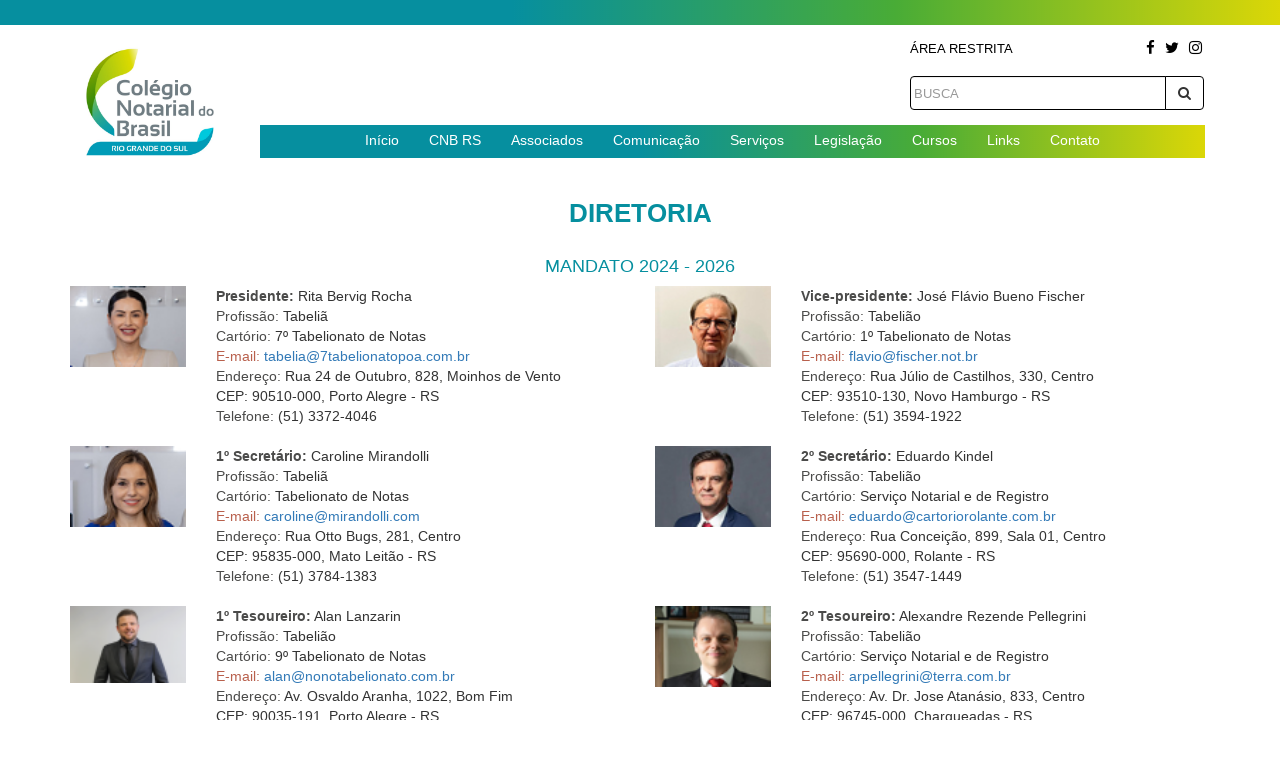

--- FILE ---
content_type: text/html; charset=utf-8
request_url: https://colnotrs.org.br/CNBRS/Diretoria
body_size: 40360
content:
<!DOCTYPE html>
<html>
<head>
    <meta charset="utf-8" />
    <meta name="viewport" content="width=device-width, initial-scale=1.0">
    <title>Diretoria - Central Notarial</title>
    <link rel="stylesheet" href="https://maxcdn.bootstrapcdn.com/font-awesome/4.5.0/css/font-awesome.min.css">
    <link href="/Content/css/home.css" rel="stylesheet"/>

    <link href="/Content/bootstrap.css" rel="stylesheet"/>
<link href="/Content/font-awesome.css" rel="stylesheet"/>
<link href="/Content/css/suport.css" rel="stylesheet"/>
<link href="/Content/css/layout.css" rel="stylesheet"/>

    <link href="/Content/css/header.css" rel="stylesheet"/>

    <script src="/Scripts/modernizr-2.8.3.js"></script>

    <script src="/Scripts/jquery-3.1.1.js"></script>

    <script src="/Scripts/common.js"></script>

    <script src="/Scripts/bootstrap.js"></script>
<script src="/Scripts/respond.js"></script>

    
    <link href="/Content/css/spinner.css" rel="stylesheet" />
    <!-- Global site tag (gtag.js) - Google Analytics -->
    <script async src="https://www.googletagmanager.com/gtag/js?id=UA-111264234-1"></script>
    <script>
        window.dataLayer = window.dataLayer || [];
        function gtag() { dataLayer.push(arguments); }
        gtag('js', new Date());

        gtag('config', 'UA-111264234-1');
    </script>
</head>
<body >
    <div class="loading" style="display: none;">Loading&#8230;</div>

    <header>
        <div class="div-green grad"></div>


        <div class="container header-main">
            <div class="row">
                <div class="col-md-2 logo">
                    <a href="/">
                        <img src="/Content/img/Logo_CNB_RS.jpeg" class="img-responsive hidden-md" alt="logo central notarial" />
                        
                        
                    </a>
                </div>

                <div class="col-md-10">
                    <div class="row">
                        <div class="col-md-offset-8 col-md-4">
                            <div class="redes-sociais">

                                    <a class="pull-left login" href="/Conta">Área Restrita</a>

                                

                                <a href="https://www.facebook.com/cnb.dorgs/?ref=bookmarks" target="_blank" class="btn btn-xs btn-default"><i class="fa fa-facebook"></i></a>
                                <a href="https://twitter.com/CNB_RS" target="_blank" class="btn btn-xs btn-default"><i class="fa fa-twitter"></i></a>
                                <a href="https://www.instagram.com/colegionotarialRS/?hl=pt-br" target="_blank" class="btn btn-xs btn-default"><i class="fa fa-instagram"></i></a>
                            </div>
                        </div>
                    </div>

                    <div class="row">
                        <div class="col-md-offset-8 col-md-4">
<form action="/Busca" method="post"><input name="__RequestVerificationToken" type="hidden" value="WYNOOeYZLhSMBJP0ScBhLJosA2ejjSHAYl5wOF5VcutaZpdeI_Ss6sB29duUcjpHbAU-hQ5deLsPtGF8UnAN_hlGON2mlpU-frdK-jIftXg1" />                                <div class="busca">
                                    <div class="input-group">
                                        <input type="text" id="palavraChave" name="palavraChave" class="form-control" placeholder="BUSCA" />
                                        <span class="input-group-btn">
                                            <button type="submit" class="btn btn-default">
                                                <i class="fa fa-search"></i>
                                            </button>
                                        </span>
                                    </div>
                                </div>
</form>                        </div>
                    </div>

                    <div class="row">
                        <div class="col-md-12">

                            <div class="navbar grad">
                                <div class="navbar-header">
                                    <button type="button" class="navbar-toggle" data-toggle="collapse" data-target=".navbar-collapse">
                                        <span class="icon-bar"></span>
                                        <span class="icon-bar"></span>
                                        <span class="icon-bar"></span>
                                    </button>
                                </div>
                                <div class="navbar-collapse collapse">
                                    <ul class="nav navbar-nav">
                                        <li><a href="/">Início</a></li>
                                        
                                        <li class="dropdown">
                                            <a href="#" class="dropdown-toggle" data-toggle="dropdown">CNB RS</a>
                                            <ul class="dropdown-menu">
                                                <li><a href="/CNBRS/CodigoEtica">Código de Ética</a></li>
                                                <li><a href="/CNBRS/Diretoria">Diretoria</a></li>
                                                <li><a href="/CNBRS/Estatuto">Estatuto</a></li>
                                                <li><a href="/CNBRS/GaleriaExPresidentes">Galeria Ex-Presidentes</a></li>
                                                <li><a href="/CNBRS/QuemSomos">Quem Somos</a></li>
                                                <li><a href="/CNBRS/Sede">Sede</a></li>
                                            </ul>
                                        </li>
                                        
                                        <li class="dropdown">
                                            <a href="#" class="dropdown-toggle" data-toggle="dropdown" role="button" aria-haspopup="true" aria-expanded="false">Associados</a>
                                            <ul class="dropdown-menu">
                                                <li><a href="/Conta">Área Restrita</a></li>
                                                <li><a href="/Associados/AssessoriaJuridica">Assessoria Jurídica</a></li>
                                                <li><a href="/Associados/FichaInscricao">Associe-se</a></li>
                                                <li><a href="/Associados/Beneficios">Benefícios</a></li>
                                                <li><a href="/Conta">Mapa de Testamento</a></li>
                                                <li><a href="/Associados/PautaReuniao">Pauta de Reunião</a></li>
                                                <li><a href="/Associados/TabelionatosAssociados">Tabelionatos Associados</a></li>
                                            </ul>
                                        </li>
                                        <li class="dropdown">
                                            <a href="#" class="dropdown-toggle" data-toggle="dropdown" role="button" aria-haspopup="true" aria-expanded="false">Comunicação</a>
                                            <ul class="dropdown-menu">
                                                <li><a href="/BoletimEletronico">Boletins Eletrônicos</a></li>
                                                <li><a href="/Cartilhas">Cartilhas</a></li>
                                                <li><a href="/GaleriaDeFotos">Galeria de Fotos</a></li>
                                                <li><a href="/Noticias">Notícias</a></li>
                                                <li><a href="/Revistas">Revistas</a></li>
                                                <li><a href="/Comunicacao/SalaImprensa">Sala de Imprensa</a></li>
                                                <li><a href="/Videos">Vídeos</a></li>
                                            </ul>
                                        </li>
                                        <li class="dropdown">
                                            <a href="#" class="dropdown-toggle" data-toggle="dropdown" role="button" aria-haspopup="true" aria-expanded="false">Serviços</a>
                                            <ul class="dropdown-menu">
                                                <li><a href="/Servicos/CentralTestamentos">Central de Testamentos</a></li>
                                                <li><a href="/Servicos/Requerimento">Requerimentos</a></li>
                                                <li><a href="/Servicos/TabelaEmolumentos">Tabela de Emolumentos</a></li>
                                                <li><a href="/Servicos/TabelionatosRS">Tabelionatos do RS</a></li>
                                                <li><a href="#" onclick="window.open('http://tabelionatogaucho.com.br/'); return false;">Tabelionato Gaúcho</a></li>
                                            </ul>
                                        </li>
                                        <li class="dropdown">
                                            <a href="#" class="dropdown-toggle" data-toggle="dropdown" role="button" aria-haspopup="true" aria-expanded="false">Legislação</a>
                                            <ul class="dropdown-menu">
                                                <li><a href="/AtosNotariais">Atos Notariais</a></li>
                                                <li><a href="/Legislacao/Convenios">Convênios</a></li>
                                                <li><a href="/Legislacao/Estadual">Estadual</a></li>
                                                <li><a href="/Legislacao/Federal">Federal</a></li>
                                            </ul>
                                        </li>
                                        <li class="dropdown">
                                            <a href="#" class="dropdown-toggle" data-toggle="dropdown" role="button" aria-haspopup="true" aria-expanded="false">Cursos</a>
                                            <ul class="dropdown-menu">
                                                <li><a href="/Cursos/AgendaCursos">Agenda de Cursos</a></li>
                                                <li><a href="/Cursos/CursosAbertos">Cursos Abertos</a></li>
                                                <li><a href="/Cursos/EventosRealizados">Eventos Realizados</a></li>
                                            </ul>
                                        </li>
                                        <li class="dropdown">
                                            <a href="#" class="dropdown-toggle" data-toggle="dropdown" role="button" aria-haspopup="true" aria-expanded="false">Links</a>
                                            <ul class="dropdown-menu">
                                                <li><a href="/SitesUteis/Externos">Externos</a></li>
                                                <li><a href="/SitesUteis/Notariais">Notariais</a></li>
                                                <li><a href="/SitesUteis/Registrais">Registrais</a></li>
                                            </ul>
                                        </li>
                                        <li><a href="/Contato">Contato</a></li>
                                    </ul>
                                </div>
                            </div>
                        </div>
                    </div>
                </div>
            </div>
        </div>
    </header>
    <div class="body-content">
        


<div class="container">
    <div class="text-center">
        <div class="titulo-home">
    
    <h2 class="titulo-principal">Diretoria</h2>
</div>

        
    </div>
    <div class="diretoria">
        <h4 class="subtitulo text-center">Mandato 2024 - 2026</h4>
        <div class="row">
                <div class="col-md-6 item">
                    <div class="row">
                        <div class="col-sm-3">
                            <div class="img-galeria">
                                <img class="img-responsive center-block" src="/Content/Diretores/a8e6694f-b9ec-43c7-9465-b31c13e87593/rita.jpg" alt="foto membro diretoria" />
                            </div>
                        </div>

                        <div class="col-sm-9">
                            <div class="form-group">
                                <label class="cargo">Presidente:</label>
                                <span>Rita Bervig Rocha</span>
                            </div>
                            <div class="form-group">
                                <label>Profissão:</label>
                                <span>Tabeli&#227;</span>
                            </div>
                            <div class="form-group">
                                <label>Cartório:</label>
                                <span>7&#186; Tabelionato de Notas</span>
                            </div>
                            <div class="form-group">
                                <label class="text-danger">E-mail:</label>
                                <span class="text-danger"><a href="mailto:tabelia@7tabelionatopoa.com.br">tabelia@7tabelionatopoa.com.br</a></span>
                            </div>
                            <div class="form-group">
                                <label>Endereço:</label>
                                <span>Rua 24 de Outubro, 828, Moinhos de Vento</span>
                                <span class="block">CEP: 90510-000, Porto Alegre - RS</span>
                            </div>
                            <div class="form-group">
                                <label>Telefone:</label>
                                <span>(51) 3372-4046</span>
                            </div>
                        </div>

                    </div>
                </div>
                <div class="col-md-6 item">
                    <div class="row">
                        <div class="col-sm-3">
                            <div class="img-galeria">
                                <img class="img-responsive center-block" src="/Content/Diretores/0c37712a-9c44-4a3e-b4aa-58ee4e0db79c/Flavio1.jpg" alt="foto membro diretoria" />
                            </div>
                        </div>

                        <div class="col-sm-9">
                            <div class="form-group">
                                <label class="cargo">Vice-presidente:</label>
                                <span>Jos&#233; Fl&#225;vio Bueno Fischer</span>
                            </div>
                            <div class="form-group">
                                <label>Profissão:</label>
                                <span>Tabeli&#227;o</span>
                            </div>
                            <div class="form-group">
                                <label>Cartório:</label>
                                <span>1&#186; Tabelionato de Notas</span>
                            </div>
                            <div class="form-group">
                                <label class="text-danger">E-mail:</label>
                                <span class="text-danger"><a href="mailto:flavio@fischer.not.br">flavio@fischer.not.br</a></span>
                            </div>
                            <div class="form-group">
                                <label>Endereço:</label>
                                <span>Rua J&#250;lio de Castilhos, 330, Centro</span>
                                <span class="block">CEP: 93510-130, Novo Hamburgo - RS</span>
                            </div>
                            <div class="form-group">
                                <label>Telefone:</label>
                                <span>(51) 3594-1922</span>
                            </div>
                        </div>

                    </div>
                </div>
                <div class="col-md-6 item">
                    <div class="row">
                        <div class="col-sm-3">
                            <div class="img-galeria">
                                <img class="img-responsive center-block" src="/Content/Diretores/379b172e-5a9b-470a-aec1-d45fa47e5fb2/Carol.jpg" alt="foto membro diretoria" />
                            </div>
                        </div>

                        <div class="col-sm-9">
                            <div class="form-group">
                                <label class="cargo">1&#186; Secret&#225;rio:</label>
                                <span>Caroline Mirandolli</span>
                            </div>
                            <div class="form-group">
                                <label>Profissão:</label>
                                <span>Tabeli&#227;</span>
                            </div>
                            <div class="form-group">
                                <label>Cartório:</label>
                                <span>Tabelionato de Notas</span>
                            </div>
                            <div class="form-group">
                                <label class="text-danger">E-mail:</label>
                                <span class="text-danger"><a href="mailto:caroline@mirandolli.com">caroline@mirandolli.com</a></span>
                            </div>
                            <div class="form-group">
                                <label>Endereço:</label>
                                <span>Rua Otto Bugs, 281, Centro</span>
                                <span class="block">CEP: 95835-000, Mato Leit&#227;o - RS</span>
                            </div>
                            <div class="form-group">
                                <label>Telefone:</label>
                                <span>(51) 3784-1383</span>
                            </div>
                        </div>

                    </div>
                </div>
                <div class="col-md-6 item">
                    <div class="row">
                        <div class="col-sm-3">
                            <div class="img-galeria">
                                <img class="img-responsive center-block" src="/Content/Diretores/8f69aff0-ddd5-4ae0-a3cc-6d258ef0132d/kindel.jpg" alt="foto membro diretoria" />
                            </div>
                        </div>

                        <div class="col-sm-9">
                            <div class="form-group">
                                <label class="cargo">2&#186; Secret&#225;rio:</label>
                                <span>Eduardo Kindel</span>
                            </div>
                            <div class="form-group">
                                <label>Profissão:</label>
                                <span>Tabeli&#227;o</span>
                            </div>
                            <div class="form-group">
                                <label>Cartório:</label>
                                <span>Servi&#231;o Notarial e de Registro</span>
                            </div>
                            <div class="form-group">
                                <label class="text-danger">E-mail:</label>
                                <span class="text-danger"><a href="mailto:eduardo@cartoriorolante.com.br">eduardo@cartoriorolante.com.br</a></span>
                            </div>
                            <div class="form-group">
                                <label>Endereço:</label>
                                <span>Rua Concei&#231;&#227;o, 899, Sala 01, Centro</span>
                                <span class="block">CEP: 95690-000, Rolante - RS</span>
                            </div>
                            <div class="form-group">
                                <label>Telefone:</label>
                                <span>(51) 3547-1449</span>
                            </div>
                        </div>

                    </div>
                </div>
                <div class="col-md-6 item">
                    <div class="row">
                        <div class="col-sm-3">
                            <div class="img-galeria">
                                <img class="img-responsive center-block" src="/Content/Diretores/d30f3e4e-679e-42e6-8b7f-712ff03faaf3/Alan.png" alt="foto membro diretoria" />
                            </div>
                        </div>

                        <div class="col-sm-9">
                            <div class="form-group">
                                <label class="cargo">1&#186; Tesoureiro:</label>
                                <span>Alan Lanzarin</span>
                            </div>
                            <div class="form-group">
                                <label>Profissão:</label>
                                <span>Tabeli&#227;o</span>
                            </div>
                            <div class="form-group">
                                <label>Cartório:</label>
                                <span>9&#186; Tabelionato de Notas</span>
                            </div>
                            <div class="form-group">
                                <label class="text-danger">E-mail:</label>
                                <span class="text-danger"><a href="mailto:alan@nonotabelionato.com.br">alan@nonotabelionato.com.br</a></span>
                            </div>
                            <div class="form-group">
                                <label>Endereço:</label>
                                <span>Av. Osvaldo Aranha, 1022, Bom Fim </span>
                                <span class="block">CEP: 90035-191, Porto Alegre - RS</span>
                            </div>
                            <div class="form-group">
                                <label>Telefone:</label>
                                <span>(51) 3331-2535</span>
                            </div>
                        </div>

                    </div>
                </div>
                <div class="col-md-6 item">
                    <div class="row">
                        <div class="col-sm-3">
                            <div class="img-galeria">
                                <img class="img-responsive center-block" src="/Content/Diretores/ab36e399-3a21-4a47-8e07-90832ef8944f/alexandre.jpg" alt="foto membro diretoria" />
                            </div>
                        </div>

                        <div class="col-sm-9">
                            <div class="form-group">
                                <label class="cargo">2&#186; Tesoureiro:</label>
                                <span>Alexandre Rezende Pellegrini</span>
                            </div>
                            <div class="form-group">
                                <label>Profissão:</label>
                                <span>Tabeli&#227;o</span>
                            </div>
                            <div class="form-group">
                                <label>Cartório:</label>
                                <span>Servi&#231;o Notarial e de Registro </span>
                            </div>
                            <div class="form-group">
                                <label class="text-danger">E-mail:</label>
                                <span class="text-danger"><a href="mailto:arpellegrini@terra.com.br">arpellegrini@terra.com.br</a></span>
                            </div>
                            <div class="form-group">
                                <label>Endereço:</label>
                                <span>Av. Dr. Jose Atan&#225;sio, 833, Centro</span>
                                <span class="block">CEP: 96745-000, Charqueadas - RS</span>
                            </div>
                            <div class="form-group">
                                <label>Telefone:</label>
                                <span>(51) 3658-2979</span>
                            </div>
                        </div>

                    </div>
                </div>
                <div class="col-md-6 item">
                    <div class="row">
                        <div class="col-sm-3">
                            <div class="img-galeria">
                                <img class="img-responsive center-block" src="/Content/Diretores/6cbae106-ef81-4306-b6d0-352c8ca5f1a4/Jenifer.png" alt="foto membro diretoria" />
                            </div>
                        </div>

                        <div class="col-sm-9">
                            <div class="form-group">
                                <label class="cargo">Conselho de &#201;tica - Titular:</label>
                                <span>Jenifer Castellan de Oliveira</span>
                            </div>
                            <div class="form-group">
                                <label>Profissão:</label>
                                <span>Tabeli&#227;</span>
                            </div>
                            <div class="form-group">
                                <label>Cartório:</label>
                                <span>2&#186; Tabelionato de Notas</span>
                            </div>
                            <div class="form-group">
                                <label class="text-danger">E-mail:</label>
                                <span class="text-danger"><a href="mailto:jenifer@cartoriocastellan.com.br">jenifer@cartoriocastellan.com.br</a></span>
                            </div>
                            <div class="form-group">
                                <label>Endereço:</label>
                                <span>Rua Osvaldo Aranha, 503, Sala, 102, Centro</span>
                                <span class="block">CEP: 93010-040, S&#227;o Leopoldo - RS</span>
                            </div>
                            <div class="form-group">
                                <label>Telefone:</label>
                                <span>(51) 3592-1083</span>
                            </div>
                        </div>

                    </div>
                </div>
                <div class="col-md-6 item">
                    <div class="row">
                        <div class="col-sm-3">
                            <div class="img-galeria">
                                <img class="img-responsive center-block" src="/Content/Diretores/5d2b48cb-62de-4a79-af81-e34d3770505d/Marilisa.png" alt="foto membro diretoria" />
                            </div>
                        </div>

                        <div class="col-sm-9">
                            <div class="form-group">
                                <label class="cargo">Conselho de &#201;tica - Titular:</label>
                                <span>Marilisa Stella Zamberlan</span>
                            </div>
                            <div class="form-group">
                                <label>Profissão:</label>
                                <span>Tabeli&#227;</span>
                            </div>
                            <div class="form-group">
                                <label>Cartório:</label>
                                <span>Tabelionado de Notas</span>
                            </div>
                            <div class="form-group">
                                <label class="text-danger">E-mail:</label>
                                <span class="text-danger"><a href="mailto:marilisasz@hotmail.com">marilisasz@hotmail.com</a></span>
                            </div>
                            <div class="form-group">
                                <label>Endereço:</label>
                                <span>Rua: Antunes Ribas, 1505, Sala 01, Centro</span>
                                <span class="block">CEP: 98801-630, Santo &#194;ngelo - RS</span>
                            </div>
                            <div class="form-group">
                                <label>Telefone:</label>
                                <span>(55) 3312-1790</span>
                            </div>
                        </div>

                    </div>
                </div>
                <div class="col-md-6 item">
                    <div class="row">
                        <div class="col-sm-3">
                            <div class="img-galeria">
                                <img class="img-responsive center-block" src="/Content/Diretores/c9d32a98-8c06-4f9b-9960-a421192514cb/Daniela1.jpg" alt="foto membro diretoria" />
                            </div>
                        </div>

                        <div class="col-sm-9">
                            <div class="form-group">
                                <label class="cargo">Conselho Fiscal - Titular:</label>
                                <span>Daniela Bellaver</span>
                            </div>
                            <div class="form-group">
                                <label>Profissão:</label>
                                <span>Tabeli&#227;</span>
                            </div>
                            <div class="form-group">
                                <label>Cartório:</label>
                                <span>Tabelionato de Notas</span>
                            </div>
                            <div class="form-group">
                                <label class="text-danger">E-mail:</label>
                                <span class="text-danger"><a href="mailto:danibellaver@hotmail.com">danibellaver@hotmail.com</a></span>
                            </div>
                            <div class="form-group">
                                <label>Endereço:</label>
                                <span>Rua Ramiro Barcelos, 281, Salas 104/105, Centro</span>
                                <span class="block">CEP: 96540-000, Agudo - RS</span>
                            </div>
                            <div class="form-group">
                                <label>Telefone:</label>
                                <span>(55) 3265-1649</span>
                            </div>
                        </div>

                    </div>
                </div>
                <div class="col-md-6 item">
                    <div class="row">
                        <div class="col-sm-3">
                            <div class="img-galeria">
                                <img class="img-responsive center-block" src="/Content/Diretores/468a80be-6429-4ddb-a265-07b80986cc19/MArio.jpg" alt="foto membro diretoria" />
                            </div>
                        </div>

                        <div class="col-sm-9">
                            <div class="form-group">
                                <label class="cargo">Conselho Fiscal - Titular:</label>
                                <span>Mario Augusto Ferrari Filho</span>
                            </div>
                            <div class="form-group">
                                <label>Profissão:</label>
                                <span>Tabeli&#227;o</span>
                            </div>
                            <div class="form-group">
                                <label>Cartório:</label>
                                <span>3&#186; Tabelionato de Notas</span>
                            </div>
                            <div class="form-group">
                                <label class="text-danger">E-mail:</label>
                                <span class="text-danger"><a href="mailto:marioferrari@cartoriomarioferrari.com.br">marioferrari@cartoriomarioferrari.com.br</a></span>
                            </div>
                            <div class="form-group">
                                <label>Endereço:</label>
                                <span>Rua Pinheiro Machado, 2018, Centro</span>
                                <span class="block">CEP: 95020-172, Caxias do Sul - RS</span>
                            </div>
                            <div class="form-group">
                                <label>Telefone:</label>
                                <span>(54) 3021-9777</span>
                            </div>
                        </div>

                    </div>
                </div>
                <div class="col-md-6 item">
                    <div class="row">
                        <div class="col-sm-3">
                            <div class="img-galeria">
                                <img class="img-responsive center-block" src="/Content/Diretores/3f5b9cbc-8cea-4146-98bf-c0a6f06ed4ab/Romario.jpg" alt="foto membro diretoria" />
                            </div>
                        </div>

                        <div class="col-sm-9">
                            <div class="form-group">
                                <label class="cargo">Conselho Fiscal - Titular:</label>
                                <span>Rom&#225;rio Pazutti Mezzari</span>
                            </div>
                            <div class="form-group">
                                <label>Profissão:</label>
                                <span>Tabeli&#227;o</span>
                            </div>
                            <div class="form-group">
                                <label>Cartório:</label>
                                <span>Servi&#231;o Registral e Tabelionato de Protesto</span>
                            </div>
                            <div class="form-group">
                                <label class="text-danger">E-mail:</label>
                                <span class="text-danger"><a href="mailto:romario.mezzari@gmail.com">romario.mezzari@gmail.com</a></span>
                            </div>
                            <div class="form-group">
                                <label>Endereço:</label>
                                <span>Rua Olavo Bilac, 1589, Centro</span>
                                <span class="block">CEP: 95780-000, Montenegro - RS</span>
                            </div>
                            <div class="form-group">
                                <label>Telefone:</label>
                                <span>(51) 3649-6800</span>
                            </div>
                        </div>

                    </div>
                </div>
                <div class="col-md-6 item">
                    <div class="row">
                        <div class="col-sm-3">
                            <div class="img-galeria">
                                <img class="img-responsive center-block" src="/Content/Diretores/70dbc09a-6379-4d63-a166-a290f9d566ea/geovana1.jpg" alt="foto membro diretoria" />
                            </div>
                        </div>

                        <div class="col-sm-9">
                            <div class="form-group">
                                <label class="cargo">Conselho Fiscal - Suplente:</label>
                                <span>Geovana de Q. Martins Bortoli </span>
                            </div>
                            <div class="form-group">
                                <label>Profissão:</label>
                                <span>Tabeli&#227;</span>
                            </div>
                            <div class="form-group">
                                <label>Cartório:</label>
                                <span>Servi&#231;o Notarial</span>
                            </div>
                            <div class="form-group">
                                <label class="text-danger">E-mail:</label>
                                <span class="text-danger"><a href="mailto:geovanaqm@terra.com.br">geovanaqm@terra.com.br</a></span>
                            </div>
                            <div class="form-group">
                                <label>Endereço:</label>
                                <span>Rua Floriano Peixoto, 350, Centro</span>
                                <span class="block">CEP: 98700-000, Iju&#237; - RS</span>
                            </div>
                            <div class="form-group">
                                <label>Telefone:</label>
                                <span>(55) 3332-3077</span>
                            </div>
                        </div>

                    </div>
                </div>
                <div class="col-md-6 item">
                    <div class="row">
                        <div class="col-sm-3">
                            <div class="img-galeria">
                                <img class="img-responsive center-block" src="/Content/Diretores/a56cff6c-c262-4934-a8ec-33805f96ffde/Vicente1.jpg" alt="foto membro diretoria" />
                            </div>
                        </div>

                        <div class="col-sm-9">
                            <div class="form-group">
                                <label class="cargo">Conselho Fiscal - Suplente:</label>
                                <span>Vicente Zancan Frantz</span>
                            </div>
                            <div class="form-group">
                                <label>Profissão:</label>
                                <span>Tabeli&#227;o</span>
                            </div>
                            <div class="form-group">
                                <label>Cartório:</label>
                                <span>Servi&#231;o Notarial e de Registro </span>
                            </div>
                            <div class="form-group">
                                <label class="text-danger">E-mail:</label>
                                <span class="text-danger"><a href="mailto:vzfrantz@gmail.com">vzfrantz@gmail.com</a></span>
                            </div>
                            <div class="form-group">
                                <label>Endereço:</label>
                                <span>Rua Senador Salgado Filho, 98, Centro</span>
                                <span class="block">CEP: 97450-000, Cacequi - RS</span>
                            </div>
                            <div class="form-group">
                                <label>Telefone:</label>
                                <span>(55) 3254-3187</span>
                            </div>
                        </div>

                    </div>
                </div>

            <div class="col-md-12">
                <div class="diretorias-anteriores pull-right" style="display:none">
                    <a href="/CNBRS/GaleriaExPresidentes">
                        <img src="/Content/img/layout/icn_squares.png" class="img-responsive center-block" />
                        <span class="titulo-principal">Diretorias Anteriores</span>
                    </a>
                </div>
            </div>
        </div>
    </div>
</div>
        <div id="defaultModal"></div>
<div id="msgModal"></div>

<script>
    $(function () {

    });
</script>

        
    </div>
    <footer>
    <div class="container">
        <div class="row">
            <div class="col-md-12">
                <span>Colégio Notarial RS</span>
                <span>Tel (51) 3028-3789</span>
                <span>Fax (51) 3028-3792</span>
                <span>E-mail: secretaria@colnotrs.org.br</span>
            </div>
            <div class="col-md-12">
                <span>Av. Borges de Medeiros, 2105, 1308, Praia de Belas</span>
                <span>CEP: 90110-150</span>
                <span>Porto Alegre</span>
                <span>Brasil</span>
            </div>
        </div>
    </div>
</footer>
    
</body>
</html>


--- FILE ---
content_type: text/css
request_url: https://colnotrs.org.br/Content/css/home.css
body_size: 42675
content:
/*HEADER****/
.noselect {
    -webkit-touch-callout: none; /* iOS Safari */
    -webkit-user-select: none; /* Safari */
    -khtml-user-select: none; /* Konqueror HTML */
    -moz-user-select: none; /* Firefox */
    -ms-user-select: none; /* Internet Explorer/Edge */
    user-select: none; /* Non-prefixed version, currently supported by Chrome and Opera */
}
.text-bold {
    font-weight: bolder;
}

.grad {
    background: linear-gradient(to right, #068f9f 40%, #49ac36, #dbd707);
}

.grad2 {
    background: linear-gradient(to right, #dbd707, #49ac36, #068f9f,#49ac36, #dbd707);
}

.home > h2 > .titulo-principal {
    background: linear-gradient(to right, #818583 40%, #abf3fb);
    color: #068f9f;
}

/*BODY*/
body {
    background-color: white !important;
}

    body.layout-home,
    body.layout-home .body-content {
        background-color: white;
    }

.body-content {
    background-color: white;
    margin-top: 20px;
    margin-bottom: 100px;
    padding-bottom: 100px;
}

@media (min-width: 768px) {
    .body-content {
        margin-bottom: 20px;
    }
}

/*GERAL*/
@media screen and (max-width: 767px) {
    .table-responsive {
        border: none;
    }
}

/*FOOTER*/
/*footer .container {
    padding-top: 30px;
    padding-bottom: 30px;
    text-align: center;
}

    footer .container span {
        border-right: 1px solid #000;
        color: #000;
        padding-right: 15px;
        padding-left: 10px;
    }

        footer .container span:last-child {
            border-right: none;
        }*/

@media (max-width: 767px) {
    footer span {
        /*display: block;*/
    }
}

/*HOME*/
.home .img-quadrados {
    padding-top: 10px;
    text-align: right;
}

/*Notícias*/
/*.noticias .bg-green {
    background-color: #D3DCD7;
    padding: 5px 0px;
}

    .noticias .bg-green li > a {
        color: white;
    }

    .noticias .bg-green ul.tablist {
        background-color: #E9EDEA;
        padding: 5px 0px;
        text-align: center;
    }

        .noticias .bg-green ul.tablist li {
            display: inline-block;
            list-style-type: none;
            margin-right: 10px;
            padding: 0 5px;
            position: relative;
        }

            .noticias .bg-green ul.tablist li::after {
                content: '';
                background-color: white;
                height: 20px;
                position: absolute;
                top: 0;
                right: -6px;
                width: 1px;
            }

            .noticias .bg-green ul.tablist li:last-child::after {
                background-color: transparent;
            }

            .noticias .bg-green ul.tablist li.active a,
            .noticias .bg-green ul.tablist li a:hover,
            .noticias .bg-green ul.tablist li a:focus {
                text-decoration: underline;
            }

            .noticias .bg-green ul.tablist li a {
                color: white;
            }

.noticias .item {
    padding: 4px 20px;
}

    .noticias .item .img-bg {
        background-position: center;
        background-repeat: no-repeat;
        background-size: cover;
        height: 70px;
        width: 100px;
    }

    .noticias .item .data {
        color: #068f9f;
        font-size: 15px;
        font-weight: 600;
    }

    .noticias .item .div-data img {
        height: 15px;
    }

    .noticias .item .title {
        color: #000;
        display: block;
        font-weight: 600;
        text-align: justify;
    }

    .noticias .item .descricao {
        color: #333;
        display: block;
        font-size: 12px;
        max-height: 35px;
        overflow: hidden;
        text-overflow: ellipsis;
        text-align: justify;
    }

    .noticias .item .leia-mais {
        display: block;
    }

        .noticias .item .leia-mais a {
            color: #068f9f;
            font-size: 13px;
        }

.noticias .link-mais-noticias {
    padding: 10px 20px;
}

    .noticias .link-mais-noticias a {
        color: #333;
        font-size: 14px;
        font-weight: 600;
        text-transform: uppercase;
    }

.noticias {
    height: 650px;
}

    .noticias .titulo-principal {
        margin-top: 10px;
        margin-bottom: 20px;
        font-size: 22px;
        padding: 2px 0px 2px 0px;
    }

        .noticias .titulo-principal span {
            color: #068f9f;
        }

        .noticias .titulo-principal img {
            height: 25px;
        }

    .noticias .galeria-fotos .mais-galerias a,
    .noticias .galeria-videos .mais-videos a {
        color: #333;
        display: block;
        font-size: 14px;
        font-weight: 600;
        margin-top: 7px;
        margin-bottom: 15px;
        text-transform: uppercase;
    }

@media (max-width: 767px) {
    .noticias .bg-green {
        margin-bottom: 30px;
    }

    .noticias .div-item {
        padding: 0px 15px;
    }

    .noticias .item {
        border-bottom: 1px solid #ccc;
        padding: 0px 0px 20px 0px;
    }

        .noticias .item:last-child {
            border-bottom: none;
        }

        .noticias .item img {
            margin-bottom: 10px;
        }

    .noticias .galeria-fotos {
        border-bottom: 1px solid #ddd;
        margin-bottom: 20px;
    }

        .noticias .galeria-fotos img {
            margin-bottom: 10px;
        }

    .noticias .galeria-videos .embed-responsive {
        margin-bottom: 10px;
    }
}*/

/* Busca no site */

.resultados-busca {
    margin-top: 30px;
}

    .resultados-busca .resultados .item {
        border-bottom: 1px solid #ccc;
        margin-bottom: 0px;
        padding: 15px 0px;
    }

.resultados .item .data {
    color: #068f9f;
    font-size: 15px;
    font-weight: 600;
}

.resultados .item .div-data img {
    height: 15px;
}

.resultados .item .title {
    color: #000;
    display: block;
    font-weight: 600;
    text-align: justify;
}

.resultados .item .descricao {
    color: #333;
    display: block;
    font-size: 12px;
    max-height: 35px;
    overflow: hidden;
    text-overflow: ellipsis;
    text-align: justify;
}

.resultados .item .leia-mais {
    display: block;
}

    .resultados .item .leia-mais a {
        color: #068f9f;
        font-size: 13px;
    }

.resultados .item .img-bg {
    background-position: center;
    background-repeat: no-repeat;
    background-size: cover;
    height: 70px;
    width: 100px;
}

.resultados .item {
    padding: 4px 20px;
}

    .resultados .item:last-child {
        border-bottom: none;
    }

/*MAIS NOTÍCIAS*/

/*.mais-noticias .noticias .div-item {
    padding: 0px 15px;
}

.mais-noticias .noticias .item {
    border-bottom: 1px solid #ccc;
    margin-bottom: 0px;
    padding: 15px 0px;
}

    .mais-noticias .noticias .item:last-child {
        border-bottom: none;
    }

    .mais-noticias .noticias .item .title {
        color: #000;
        display: block;
        font-weight: 600;
        text-align: justify;
    }

    .mais-noticias .noticias .item .descricao {
        color: #333;
        text-align: justify;
    }

    .mais-noticias .noticias .item .leia-mais {
        display: block;
        font-size: small;
        padding-top: 3px;
    }*/


/*CAROUSEL*/
.home .div-carousel {
    margin-bottom: 35px;
    margin-top: 20px;
}

.home .carousel-indicators {
    bottom: -32px;
    left: 0px;
    margin-left: 0px;
    text-align: right;
    width: 100%;
}


    .home .carousel-indicators .active {
        background-color: #cecece;
    }

    .home .carousel-indicators li {
        background-color: #E8E9E9;
        border-color: #E8E9E9;
        border-radius: 0px;
        width: 30px;
    }

.subtitulo {
    display: block;
    font-size: 18px;
    margin-bottom: 10px;
    text-transform: uppercase;
}

.home .div-carousel .img-bg {
    background-position: center;
    background-repeat: no-repeat;
    background-size: cover;
    height: 425px;
    width: 1140px;
}

/*MENU INFERIOR*/
.home .menu-bottom {
    background-color: white;
    margin: 40px 0px;
}

    .home .menu-bottom .container {
        text-align: center;
    }

        .home .menu-bottom .container img {
            max-width: 130px;
            padding: 0px 10px;
        }

    .home .menu-bottom a {
        font-size: 0px;
    }

        .home .menu-bottom a:hover {
            text-decoration: none;
        }

@media (max-width: 991px) {
    .home .menu-bottom a {
        display: inline-block;
        padding-top: 5px;
        padding-bottom: 5px;
    }
}

/*FORMULÁRIOS*/
/*.form-login input[type="text"],
.form-login input[type="password"] {
    background-color: #d0e6ed !important;
    border: none;
    padding: 5px;
    width: 100%;
}*/


.form-login input[type="datetime"],
.form-login input[type="text"],
.form-login input[type="password"],
.form-login textarea,
.form-login select {
    background-color: #d0e6ed !important;
    border: none;
    padding: 5px;
    width: 100%;
}

/*.body-content .btn-blue {
    background-color: #d0e6ed;
    border: none;
    border-radius: 0px;
    color: #000;
    text-transform: uppercase;
}

    .body-content .btn-green:hover {
        opacity: 0.7;
    }*/

.form {
    margin-bottom: 20px;
}

    .form .bg-green {
        background-color: #DDE4E0;
        padding: 30px 20px;
    }

        .form .bg-green .title {
            display: block;
            font-size: 18px;
            margin-bottom: 20px;
            text-transform: uppercase;
        }

    .form label {
        color: #000;
        font-size: 12px;
        font-weight: 500;
    }

/*Quem Somos*/
.qm-somos p {
    text-align: justify;
}

@media (max-width: 767px) {
    .qm-somos img {
        margin-bottom: 10px;
    }
}

/*Diretoria*/
/*.diretoria .subtitulo {
    color: #4C5057;
    font-size: 18px;
    font-weight: 600;
    margin-top: 10px;
    margin-bottom: 50px;
    padding-left: 240px;
    text-transform: uppercase;
}*/

.diretoria .form-group {
    margin-bottom: 0px;
}

.diretoria .cargo {
    font-weight: bold;
}

.diretoria label,
.diretoria span {
    font-weight: normal;
    margin-bottom: 0px;
}

.diretoria .text-danger {
    color: #B8604D;
}

.diretoria .item {
    margin-bottom: 20px;
}

.diretoria .img-galeria img {
    width: 420px;
}

.diretoria .diretorias-anteriores {
    margin: 30px 0px;
}

    .diretoria .diretorias-anteriores a:hover {
        text-decoration: none;
    }

    .diretoria .diretorias-anteriores a > * {
        display: inline-block;
        vertical-align: middle;
    }

    .diretoria .diretorias-anteriores img {
        height: 20px;
        margin-right: 5px;
    }

    .diretoria .diretorias-anteriores .titulo-principal {
        font-size: 20px;
        font-weight: bold;
        margin-top: 0px;
    }

@media (max-width: 767px) {
    .diretoria .subtitulo {
        padding-left: 0px;
    }

    .diretoria .img-galeria {
        margin-bottom: 10px;
    }

    .diretoria .item {
        border-bottom: 1px solid #ddd;
        padding-bottom: 20px;
    }
}

/*Galeria Ex-Presidentes*/
.galeria-presidente .item {
    margin-bottom: 15px;
    min-height: 120px;
}

    .galeria-presidente .item .form-group > span {
        display: block;
        color: #4C504E;
        font-size: 15px;
        font-weight: 600;
        text-transform: uppercase;
    }

    .galeria-presidente .item .form-group img {
        width: 50px;
    }

/*Sites Úteis*/
.links-uteis .form-group {
    min-height: 60px;
    margin-bottom: 2px;
}

    .links-uteis .form-group label,
    .links-uteis .form-group span {
        color: #000;
        display: block;
        font-size: 12px;
        margin-bottom: 0px;
    }

    .links-uteis .form-group a,
    .links-uteis .form-group a {
        /*color: #000;*/
        font-size: 12px;
        margin-bottom: 0px;
    }

/*Contato*/
.contato .endereco,
.contato .form {
    margin-top: 20px;
}

    .contato .endereco label,
    .contato .endereco span {
        color: #000;
        display: block;
        font-size: 12px;
        margin-bottom: 0px;
    }

.contato .form {
    margin-bottom: 30px;
}

.contato .bg-green {
    background-color: #DDE4E0;
}

    .contato .bg-green label {
        color: #000;
        font-size: 12px;
        font-weight: 500;
    }

/*GALERIA DE FOTOS HOME/ VIDEOS HOME*/
.img-galeria-todos {
    height: 162px;
    width: 290px;
    background-repeat: no-repeat;
    background-position: auto auto;
    background-size: 290px auto;
}

.galeria-titulo {
    overflow: hidden;
    display: -webkit-box;
    -webkit-line-clamp: 2;
    -webkit-box-orient: vertical;
    min-height: 50px;
    margin-bottom: 50px;
    padding-top: 10px;
    color: black;
    font-size: 12px;
    font-weight: 600;
}

.galeria-videos .img-bg,
.galeria-fotos .img-bg {
    background-position: center;
    background-repeat: no-repeat;
    background-size: cover;
    height: 140px;
    width: 276px;
}

@media (max-width: 480px) {

    .div-carousel .col-md-12 {
        padding: 0px;
    }

    .div-carousel #div-banners .item a img {
        height: 200px;
        width: 100%;
    }
}

@media (max-width: 320px) {

    .galeria-fotos .col-xs-6, .galeria-videos .col-xs-6, .noticias .col-xs-4, .noticias .col-xs-8 {
        width: 100%;
    }

    .titulo-principal {
        font-size: 18px;
    }

    .div-carousel .col-md-12 {
        padding: 0px;
    }

    .div-carousel #div-banners .item a img {
        height: 145px
    }
}

/*GALERIA DE FOTOS*/
.owl-item .img-bg {
    background-position: center;
    background-repeat: no-repeat;
    background-size: cover;
    height: 150px;
    /*width: 230px;*/
}

.carrossel-altura {
    height: 170px;
}

.carrossel-altura2 {
    height: 180px;
}

.listagem-galeria .subtitulo {
    color: #828284;
    font-size: 18px;
    font-weight: 600;
    text-transform: uppercase;
}

.listagem-galeria .container-galeria {
    background-color: #B5C3BB;
    margin-bottom: 20px;
    padding: 20px 10px;
}

.listagem-galeria .owl-carousel .owl-nav.disabled {
    display: block;
    margin-top: 0px;
    width: 100%;
}

.listagem-galeria .owl-carousel .owl-stage-outer {
    margin: 0px 53px;
    width: 1030px;
    z-index: 999;
}

.listagem-galeria .owl-carousel .owl-nav {
    position: absolute;
    top: 20px;
    left: 0px;
    width: 100%;
    z-index: 998;
}

.listagem-galeria .owl-carousel .owl-dots {
    display: none;
}

.listagem-galeria .owl-carousel .owl-nav .owl-prev,
.listagem-galeria .owl-carousel .owl-nav .owl-next {
    background-color: transparent;
    margin: 0px;
}

    .listagem-galeria .owl-carousel .owl-nav .owl-prev:hover,
    .listagem-galeria .owl-carousel .owl-nav .owl-next:hover {
        background-color: transparent;
        opacity: 0.5;
    }

    .listagem-galeria .owl-carousel .owl-nav .owl-prev .fa,
    .listagem-galeria .owl-carousel .owl-nav .owl-next .fa {
        font-size: 100px;
    }

.listagem-galeria .owl-carousel .owl-nav .owl-prev {
    float: left;
}

.listagem-galeria .owl-carousel .owl-nav .owl-next {
    float: right;
}

.listagem-galeria .galerias-anteriores {
    margin-top: 15px;
}

    .listagem-galeria .galerias-anteriores img {
        height: 40px;
    }

    .listagem-galeria .galerias-anteriores a {
        color: #828284;
        font-size: 15px;
        font-weight: 600;
        text-transform: uppercase;
    }

@media (min-width: 992px) and (max-width: 1199px) {
    .listagem-galeria .owl-carousel .owl-nav {
        top: 10px;
    }
}

@media (min-width: 670px) and (max-width: 991px) {
    .listagem-galeria .owl-carousel .owl-stage-outer {
        width: 100%;
    }

    .listagem-galeria .owl-carousel .owl-nav {
        top: 50px;
    }
}

@media (min-width: 600px) and (max-width: 669px) {
    .listagem-galeria .owl-carousel .owl-stage-outer {
        width: 100%;
    }

    .listagem-galeria .owl-carousel .owl-nav {
        top: 20px;
    }
}

@media (max-width: 599px) {
    .listagem-galeria .owl-carousel .owl-nav {
        top: 20%;
    }
}

/*MAIS FOTOS*/
.mais-fotos .listagem-galeria .form-group:first-child {
    margin-bottom: 50px;
}

/*LOGIN*/
.login {
    margin-top: 5px;
}

    .login .title {
        font-size: 22px;
        /*margin-bottom: 30px;*/
        text-align: center;
    }

.login-cpf {
    padding: 50px;
}

.login-titulo {
    color: #068f9f;
    font-weight: 600;
}

.login .login-cpf label {
    color: #000;
    font-size: 12px;
    font-weight: 500;
}

.login .login-cpf .rec-senha {
    margin: 25px 0px 10px;
}

    .login .login-cpf .rec-senha a, .login .login-cpf .rec-senha label {
        color: #000;
        font-size: 14px;
        text-transform: uppercase;
    }

        .login .login-cpf .rec-senha label input[type="checkbox"] {
            margin-top: 0px;
            vertical-align: -2px;
        }

.login .cert-digital .img-ecpf {
    margin-top: 45px;
    margin-bottom: 36px;
}

    .login .cert-digital .img-ecpf img {
        width: 200px;
    }

.login .home .menu-bottom {
    margin-top: 100px;
}

@media (max-width: 767px) {
    .login hr {
        border-top-color: #ddd;
    }

    .login .login-cpf {
        padding-bottom: 30px;
    }
}

@media (max-width: 500px) {
    .login .login-cpf,
    .login .cert-digital {
        margin-left: 5%;
        width: 90%;
    }

        .login .login-cpf .rec-senha a {
            display: block;
            float: none !important;
            text-align: right;
        }
}

/*RECUPERAR SENHA*/
.recuperar-senha {
    margin-top: 30px;
}

/*LISTAGEM EVENTOS*/
.listagem-eventos .noticias .titulo-principal,
.listagem-eventos .noticias .titulo-principal {
    margin-top: 0px;
    margin-bottom: 20px;
}

    .listagem-eventos .noticias .titulo-principal img,
    .listagem-eventos .noticias .titulo-principal img {
        height: 25px;
    }

.div-calendario .bg-green {
    /*background-color: #D3DCD7;*/
    padding: 5px 0px;
}

.listagem-eventos .div-calendario .mes {
    /*background-color: #E9EDEA;*/
    padding: 6px 0px;
    text-align: center;
}

.listagem-eventos .datepicker .datepicker-switch {
    width: auto;
}

.listagem-eventos .div-calendario .mes span {
    display: inline-block;
    font-size: 17px;
    font-weight: 600;
    padding: 0px 140px;
    text-transform: uppercase;
}

.listagem-eventos .div-calendario .mes i {
    color: #068f9f;
}

.listagem-eventos .calendario {
    padding: 20px;
}

    .listagem-eventos .calendario > img {
        height: 15px;
        margin-bottom: 20px;
    }

    .listagem-eventos .calendario .table > thead > tr > th,
    .listagem-eventos .calendario .table > tbody > tr > td {
        border: none;
    }

    .listagem-eventos .calendario table,
    .listagem-eventos .calendario table th {
        text-align: center;
    }

        .listagem-eventos .calendario table .dt-atual {
            background-color: #068f9f;
        }

            .listagem-eventos .calendario table .dt-atual:hover {
                cursor: pointer;
                font-weight: 600;
            }

    .listagem-eventos .calendario .resumo {
        margin-top: 30px;
    }

        .listagem-eventos .calendario .resumo span {
            font-weight: 600;
            text-align: justify;
        }

@media (max-width:767px) {
    .listagem-eventos .div-calendario {
        margin-top: 0px;
        margin-bottom: 30px;
    }
}

/*CODIGO DE ÉTICA*/
.codigo-etica img {
    cursor: pointer;
    margin-bottom: 15px;
}

.codigo-etica .title {
    font-size: 18px;
    font-weight: 600;
    margin-top: 0px;
    margin-bottom: 20px;
    text-transform: uppercase;
}

.codigo-etica p {
    margin-bottom: 20px;
}

    .codigo-etica p span {
        display: block;
        text-align: justify;
    }

/*SEDE*/
.sede .div-img {
    margin-top: 20px;
}

    .sede .div-img img {
        margin-bottom: 15px;
    }

@media (min-width: 992px) {
    .sede .div-img .img-sede {
        float: right;
    }
}

@media (max-width: 991px) {
    .sede .div-img img {
        margin: 0px auto 15px;
    }
}

/*EVENTOS REALIZADOS*/
.eventos-realizados .item {
    /*margin-bottom: 25px;*/
    height: 125px;
}

    .eventos-realizados .item span {
        /*display: block;
    */
    }

    .eventos-realizados .item .title {
        color: #000;
        font-weight: 600;
        margin-bottom: 5px;
    }

    .eventos-realizados .item .descricao {
        margin-bottom: 5px;
        overflow: hidden;
        text-overflow: ellipsis;
    }

    .eventos-realizados .item .leia-mais {
        font-size: small;
        font-weight: 600;
        text-align: right;
    }

/*.eventos-realizados .item .leia-mais a {
            color: #000;
        }*/

/*AGENDA*/
.agenda .datepicker-inline {
    width: 100%;
}

/*.agenda .listagem-eventos .table-image {
    margin-top: 20px;
}*/

.agenda .datepicker .table thead tr th {
    border-bottom: none;
}

.agenda .listagem-eventos .table-image img {
    height: 15px;
    margin-bottom: 20px;
}

.agenda .datepicker {
    padding: 0px;
}

    .agenda .datepicker th {
        border-radius: 0px;
    }

.agenda .listagem-eventos .calendario {
    padding: 0px;
}

    .agenda .listagem-eventos .calendario .table-calendario {
        padding: 20px;
    }

/*.agenda .datepicker table tr td.today,
.agenda .datepicker table tr td.today:hover {
    background-color: #A0B1A8;
    background-image: none;
}*/


.agenda .datepicker .datepicker-switch {
    cursor: default;
}

.agenda .datepicker .prev,
.agenda .datepicker .next {
    cursor: pointer;
}

    .agenda .datepicker .datepicker-switch:hover,
    .agenda .datepicker .prev:hover,
    .agenda .datepicker .next:hover {
        background: none;
    }


.agenda .datepicker table tr td.active:hover,
.agenda .datepicker table tr td.active:hover:hover,
.agenda .datepicker table tr td.active.disabled:hover,
.agenda .datepicker table tr td.active.disabled:hover:hover,
.agenda .datepicker table tr td.active:active,
.agenda .datepicker table tr td.active:hover:active,
.agenda .datepicker table tr td.active.disabled:active,
.agenda .datepicker table tr td.active.disabled:hover:active,
.agenda .datepicker table tr td.active.active,
.agenda .datepicker table tr td.active:hover.active,
.agenda .datepicker table tr td.active.disabled.active,
.agenda .datepicker table tr td.active.disabled:hover.active,
.agenda .datepicker table tr td.active.disabled,
.agenda .datepicker table tr td.active:hover.disabled,
.agenda .datepicker table tr td.active.disabled.disabled,
.agenda .datepicker table tr td.active.disabled:hover.disabled,
.agenda .datepicker table tr td.active[disabled],
.agenda .datepicker table tr td.active:hover[disabled],
.agenda .datepicker table tr td.active.disabled[disabled],
.agenda .datepicker table tr td.active.disabled:hover[disabled] {
    background-color: #D3DCD7 !important;
    background-image: none;
    color: #000;
    text-shadow: 0 -1px 0 rgba(0, 0, 0, 0);
}

.agenda .datepicker table tr td.today,
.agenda .datepicker table tr td.today:hover,
.agenda .datepicker table tr td.today:hover:hover,
.agenda .datepicker table tr td.today.disabled:hover,
.agenda .datepicker table tr td.today.disabled:hover:hover,
.agenda .datepicker table tr td.today:active,
.agenda .datepicker table tr td.today:hover:active,
.agenda .datepicker table tr td.today.disabled:active,
.agenda .datepicker table tr td.today.disabled:hover:active,
.agenda .datepicker table tr td.today.active,
.agenda .datepicker table tr td.today:hover.active,
.agenda .datepicker table tr td.today.disabled.active,
.agenda .datepicker table tr td.today.disabled:hover.active,
.agenda .datepicker table tr td.today.disabled,
.agenda .datepicker table tr td.today:hover.disabled,
.agenda .datepicker table tr td.today.disabled.disabled,
.agenda .datepicker table tr td.today.disabled:hover.disabled,
.agenda .datepicker table tr td.today[disabled],
.agenda .datepicker table tr td.today:hover[disabled],
.agenda .datepicker table tr td.today.disabled[disabled],
.agenda .datepicker table tr td.today.disabled:hover[disabled] {
    background-color: #068f9f !important;
    background-image: none;
}

.agenda .datepicker .table-condensed tbody tr th {
    padding: 8px;
    line-height: 1.42857143;
    vertical-align: bottom;
}

.agenda .datepicker .table-condensed tbody tr td {
    padding: 8px;
    line-height: 1.42857143;
    vertical-align: top;
}

.agenda .datepicker td {
    border-radius: 0px;
}

.agenda .eventos-mes .titulo-principal img {
    height: 25px;
}

.agenda .eventos-mes .titulo-principal {
    margin-top: 0px;
    margin-bottom: 20px;
}

.agenda .eventos-mes .bg-green {
    background-color: #D3DCD7;
    padding: 20px 0px;
}

.agenda .eventos-mes .data {
    color: #000;
}

.agenda .eventos-mes .evento {
    color: #000;
    font-weight: 600;
}

@media (min-width: 768px) {
    .agenda .eventos-mes .data {
        text-align: center;
    }
}

/*VIDEOS*/

/*.videos {
    margin-top: 50px;
}

    .videos .bg {
        background-color: #B5C3BB;
        padding: 20px 10px;
    }

    .videos h2.subtitulo {
        background-color: #068f9f;
        color: white;
        font-size: 18px;
        font-weight: 600;
        text-transform: uppercase;
        padding: 5px 0px 5px 10px;
    }

    .videos h2 > img {
        max-height: 20px;
    }

    .videos .ultimo-video {
        margin-bottom: 20px;
    }

    .videos .img-video {
        margin-bottom: 15px;
    }

.img-video-todos {
    height: 162px;
    width: 290px;
    background-position: center;
    background-repeat: no-repeat;
    background-size: cover;
}

.videos .videos-anteriores a {
    color: #848282;
    font-size: 18px;
    font-weight: 600;
    text-transform: uppercase;
}

.videos .videos-anteriores .data {
    color: #068f9f;
    font-size: 14px;
    font-weight: 600;
}

.videos .videos-anteriores .title {
    color: #333;
    font-size: 14px;
    font-weight: 500;
    text-transform: uppercase;
}

@media (min-width: 768px) {
    .videos .videos-anteriores .data {
        text-align: center;
    }
}*/

/*BOLETIM ELETRÔNICO*/
.agenda .subtitulo,
.boletim-eletronico .subtitulo {
    display: block;
    font-size: 18px;
    margin-bottom: 20px;
    text-transform: uppercase;
}

.boletim-eletronico .bg {
    background-color: #B5C3BB;
    padding: 20px;
}

.boletim-eletronico .edicoes-anteriores .titulo-principal a {
    color: #A0B1A8;
    font-size: 18px;
}

.boletim-eletronico .edicoes-anteriores .titulo-principal img {
    /*height: 20px;*/
}

/*BOLETINS ANTERIORES*/
/*CARTILHAS ANTERIORES*/
/*REVISTAS ANTERIORES*/
.boletins-anteriores .bg {
    background-color: #CAD5CF;
    padding: 10px 20px;
}

.boletins-anteriores .subtitulo {
    color: #B11116;
    font-size: 20px;
    font-weight: 600;
    margin-bottom: 30px;
    text-transform: uppercase;
}


.boletins-anteriores .data {
    color: #B11116;
    font-size: 14px;
    font-weight: 600;
    text-transform: uppercase;
}

.boletins-anteriores .title {
    color: #000;
    display: block;
}

/*CARTILHAS*/
.cartilha img {
    cursor: pointer;
}

.cartilha .bg {
    /*background-color: #CAD5CF;*/
    padding: 20px;
}

/*.cartilha .subtitulo {
    display: block;
    font-size: 18px;
    margin-bottom: 20px;
    text-transform: uppercase;
}*/

.cartilha .title {
    color: #444;
    text-transform: uppercase;
}

.boletim-eletronico .edicoes-anteriores .titulo-principal a,
.cartilha .edicoes-anteriores .titulo-principal a {
    color: #068f9f;
    font-size: 18px;
}

.cartilha .edicoes-anteriores .titulo-principal img {
    height: 20px;
}

/*REQUERIMENTO*/
.img-requerimento img {
    cursor: pointer;
}

.img-requerimento .requerimento {
    border: 1px solid #068f9f;
    box-shadow: 10px 10px 5px grey;
}

/*REVISTAS*/
.revista .bg {
    background-color: #CAD5CF;
    padding: 20px;
}

.revista .subtitulo {
    color: #A0B1A8;
    font-size: 18px;
    font-weight: 600;
    text-transform: uppercase;
}

.revista .data {
    color: #B11116;
    display: block;
    font-weight: 600;
    text-transform: uppercase;
}

.revista .title {
    color: #000;
    display: block;
    font-size: 13px;
}

.revista .edicoes-anteriores .titulo-principal a {
    color: #A0B1A8;
    font-size: 18px;
}

.revista .edicoes-anteriores .titulo-principal img {
    height: 20px;
}

/*REVISTAS ANTERIORES*/
/*CARTILHAS ANTERIORES*/
.diretoria .subtitulo,
.legislacao .subtitulo,
.revistas-anteriores .subtitulo,
.cartilhas-anteriores .subtitulo {
    color: #068f9f;
    font-size: 18px;
    font-weight: 200;
    text-transform: uppercase;
}

.revistas-anteriores .bg,
.cartilhas-anteriores .bg {
    background-color: #B1BFB7;
    padding: 20px;
}

.revistas-anteriores span,
.cartilhas-anteriores span {
    color: #068f9f;
    display: block;
    font-size: 12px;
    font-weight: 600;
    margin-top: 5px;
    text-transform: uppercase;
}

.revistas-anteriores a:hover,
.cartilhas-anteriores a:hover {
    color: white;
}

.cartilhas-anteriores .edicoes {
    margin-top: 50px;
}

/*INSCRIÇÃO DE CURSOS*/
.inscricao-cursos .div-item {
    margin-bottom: 20px;
}

    .inscricao-cursos .div-item .item .img-bg {
        background-position: center;
        background-repeat: no-repeat;
        background-size: cover;
        height: 115px;
        width: 170px;
        margin-bottom: 10px;
    }

.inscricao-cursos .item {
    margin-bottom: 20px;
}

    .inscricao-cursos .item span {
        /*display: block;*/
    }

    .inscricao-cursos .item .img-bg {
        background-position: center;
        background-repeat: no-repeat;
        background-size: cover;
        height: 285px;
        width: 230px;
        margin-bottom: 10px;
    }

    .inscricao-cursos .item img {
        margin-bottom: 10px;
    }

    .inscricao-cursos .item .data,
    .inscricao-cursos .item .title {
        color: #000;
        font-weight: 600;
    }

    .inscricao-cursos .item .title {
        margin-bottom: 10px;
    }

    .inscricao-cursos .item .descricao {
        font-size: 13px;
        margin-bottom: 5px;
    }

    .inscricao-cursos .item p {
        font-size: 13px;
        margin-bottom: 5px;
        text-align: justify;
    }

    .inscricao-cursos .item .leia-mais a {
        color: #000;
        font-weight: 600;
    }

.form-inscricao .subtitulo {
    color: #4c5057;
    font-size: 18px;
    font-weight: 600;
    margin-top: 10px;
    margin-bottom: 20px;
    text-transform: uppercase;
}
.form-inscricao hr {
    margin: 10px 0px 10px 0px;
    border-color: #CAD5CF;
}
.form-inscricao .form-label {
    font-weight: 600;
}

.form-inscricao .lista-participantes .simbolo {
    min-width: 20px;
    text-align: right;
}

.form-inscricao .valor-ingresso .simbolo {
    min-width: 30px;
}

.form-inscricao .valor-ingresso .servico {
    font-weight: 600;
    min-width: 130px;
    text-transform: uppercase;
}

.form-inscricao .concluir-compra .valor {
    min-width: 150px;
}

.form-inscricao .termos span {
    font-size: 13px;
}

/*BENEFÍCIOS*/
.beneficios span {
    display: block;
    font-size: 13px;
    text-align: justify;
}

.beneficios a,
.beneficios p {
    color: #333;
    font-size: 13px;
    margin: 15px 0px;
}

.beneficios span i {
    color: #000;
    display: block;
    margin-top: 15px;
}

.beneficios .table-bordered {
    border: none;
}

    .beneficios .table > thead > tr > th,
    .beneficios .table > tbody > tr > th,
    .beneficios .table > tfoot > tr > th,
    .beneficios .table > thead > tr > td,
    .beneficios .table > tbody > tr > td,
    .beneficios .table > tfoot > tr > td,
    .beneficios .table-bordered > thead > tr > th,
    .beneficios .table-bordered > tbody > tr > th,
    .beneficios .table-bordered > tfoot > tr > th, .table-bordered > thead > tr > td, .table-bordered > tbody > tr > td, .table-bordered > tfoot > tr > td {
        border: none;
    }

.beneficios .table > thead > tr > th,
.beneficios .table > tbody > tr > th,
.beneficios .table > tfoot > tr > th,
.beneficios .table > thead > tr > td,
.beneficios .table > tbody > tr > td,
.beneficios .table > tfoot > tr > td,
.beneficios .table-bordered > thead > tr > th,
.beneficios .table-bordered > tbody > tr > th,
.beneficios .table-bordered > tfoot > tr > th, .table-bordered > thead > tr > td, .table-bordered > tbody > tr > td, .table-bordered > tfoot > tr > td {
    border: none;
}


/*TABELIONATOS ASSOCIADOS*/
.tabelionatos-associados {
    margin-top: 40px;
}

    .tabelionatos-associados .form-group {
        margin-bottom: 25px;
    }

    .tabelionatos-associados label {
        font-size: 16px;
        font-weight: 500;
        text-transform: uppercase;
    }

.img-tabelionato {
    height: 540px;
    width: 100%;
}



/*ORDEM ALFABETICA*/
.ordem-alfabetica .pagination > li > a {
    background-color: #CAD5CF;
    border: 1px solid black;
    border-top: none;
    border-bottom: none;
    color: #383333;
    font-weight: 600;
    margin-bottom: 2px;
}

.ordem-alfabetica .pagination > li:first-child > a {
    border-top-left-radius: 0px;
    border-bottom-left-radius: 0px;
    border-left: none;
}

.ordem-alfabetica .pagination > li:last-child > a {
    border-top-right-radius: 0px;
    border-bottom-right-radius: 0px;
    border-right: none;
}

/*SERVIÇOS ASSOCIADOS*/
.servicos-associados .form-horizontal {
    margin-top: 40px;
}

.servicos-associados .form-group {
    margin-bottom: 25px;
}

.servicos-associados label {
    font-size: 16px;
    font-weight: 500;
    text-transform: uppercase;
}

.servicos-associados .rec-senha a {
    color: #333;
    font-size: 16px;
    font-weight: 500;
    padding-top: 7px;
    text-transform: uppercase;
}

/*ASSESSORIA JURÍDICA*/
@media (min-width:992px) {
    .assessoria .div-item {
        margin-top: 60px;
    }
}

.assessoria .item {
    margin-bottom: 20px;
}

    .assessoria .item label {
        font-size: 18px;
        font-weight: 500;
        text-transform: uppercase;
    }

.assessoria .subtitulo {
    color: #A0B1A8;
    font-size: 20px;
    margin-top: 10px;
    text-align: center;
    text-transform: uppercase;
}

.assessoria .form label {
    color: #000;
    font-size: 13px;
    font-weight: 500;
}

/*FICHA DE INSCRIÇÃO*/
.ficha-inscricao label {
    color: #000;
    font-size: 13px;
    font-weight: 500;
}

.form-inscricao .input-group-addon {
    cursor: pointer;
}

/*CENTRAL DE TESTAMENTOS
.central-testamentos p {
    color: #000;
    font-size: 18px;
    font-weight: 600;
    text-align: justify;
}

.central-testamentos span {
    color: #000;
    margin-bottom: 10px;
    text-align: justify;
}*/

/*SALA DE IMPRENSA*/
.sala-imprensa .subtitulo {
    display: block;
    font-size: 18px;
    text-transform: uppercase;
}

.sala-imprensa .release .data {
    color: #068f9f;
    font-size: 14px;
    font-weight: 600;
}

.sala-imprensa .releases span {
    display: block;
    margin-bottom: 10px;
    color: #333;
    font-size: 14px;
    font-weight: 500;
    text-transform: uppercase;
}

.sala-imprensa .release p {
    text-align: justify;
}

.sala-imprensa .release .subtitulo {
    margin-bottom: 20px;
}

/*.sala-imprensa .release .data {
    color: #B11116;
    font-size: 15px;
    font-weight: 600;
}*/

.sala-imprensa #div-cadastro-jornalista {
    /*border: 1px solid #068f9f;*/
}

.sala-imprensa .subtitle {
    display: block;
    font-size: 18px;
    margin-bottom: 20px;
    text-transform: uppercase;
}

.sala-imprensa .release {
    text-align: justify;
}

    .sala-imprensa .release .title a {
        color: #333;
    }

/*.sala-imprensa .contato .bg-green {
    background-color: #D3DCD7;
    padding: 20px;
}*/

.sala-imprensa .contato .bg-green p {
    color: #000;
    text-align: justify;
}

.sala-imprensa .contato .form-group span {
    display: block;
}

.sala-imprensa .form button {
    margin-bottom: 5px;
}

/*TABELA DE EMOLUMENTOS*/
.tabela-emolumentos .subtitulo {
    font-size: 20px;
    margin-bottom: 20px;
    /*text-align: center;*/
    text-transform: uppercase;
    color: #068f9f;
}

.tabela-emolumentos .bg-green {
    background-color: #CAD5CF;
    /*padding: 20px;*/
}

.boletim-eletronico .ultimo-boletim,
.cartilha .ultima-cartilha,
.codigo-etica .estatuto,
.tabela-emolumentos a.tabela-atual {
    border: 1px solid #068f9f;
    box-shadow: 10px 10px 5px grey;
}

.tabela-emolumentos .bg-green a {
    color: #000;
    font-size: 17px;
    font-weight: 600;
}

/*LEGISLAÇÃO*/
.legislacao-cabecalho {
    font-weight: bold;
}

.legislacao-col-1 {
    background-color: #B0BFB6;
    width: 15%;
    float: left;
}

.row .legislacao-col-1 {
    min-height: 20px;
}

.legislacao-col-2 {
    width: 25%;
    float: left;
}

.legislacao-col-3 {
    background-color: #B0BFB6;
    width: 60%;
    float: left;
}

.row .legislacao-col-3 {
    overflow-y: auto;
    height: 200px;
}

.legislacao-descricao-fechado {
    overflow: hidden;
    /*display: -webkit-box;
  -webkit-line-clamp: 3;
  -webkit-box-orient: vertical;
    max-height: 47px;*/
}

.legislacao-descricao-aberto {
    overflow: hidden;
}

.legislacao .bg-green {
    background-color: #e2f4f7 !important;
    /*padding: 25px 20px;*/
}

/*.legislacao .subtitulo {
    font-size: 20px;
    font-weight: 600;
    margin-top: 0px;
    margin-bottom: 20px;
    text-transform: uppercase;
}*/

.legislacao .table thead tr th {
    border: none;
    font-size: 16px;
    padding: 8px 20px;
    text-transform: uppercase;
}

.legislacao .table tbody tr td {
    border: none;
    color: #000;
    font-size: 14px;
    padding: 10px 20px;
}

    .legislacao .table tbody tr td a {
        color: #000;
        font-weight: 600;
    }

        .legislacao .table tbody tr td a:hover {
            color: #23527c;
        }

/*.legislacao .tab-content {
    background-color: #c0dbe0;
}*/
/*.legislacao .tab-content {
    background-color: #e2f4f7;
}*/

.legislacao .nav-pills {
    margin-bottom: 15px;
}

    .legislacao .nav-pills a {
        border-radius: 0px;
        color: #000;
        text-transform: uppercase;
    }

    .legislacao .nav-pills > li.active > a,
    .legislacao .nav-pills > li.active > a:hover,
    .legislacao .nav-pills > li.active > a:focus {
        background-color: #068f9f;
    }

.legislacao.convenios .table thead tr th,
.legislacao.convenios .table tbody tr td {
    text-align: center;
}

    .legislacao.convenios .table thead tr th:nth-child(2n),
    .legislacao.convenios .table tbody tr td:nth-child(2n) {
        background-color: #c0dbe0;
    }

.legislacao.federal .table thead tr th:nth-child(2n+1),
.legislacao.federal .table tbody tr td:nth-child(2n+1),
.legislacao.estadual .table thead tr th:nth-child(2n+1),
.legislacao.estadual .table tbody tr td:nth-child(2n+1) {
    background-color: #c0dbe0;
}

.legislacao.federal .table tbody tr td:last-child {
    text-align: justify;
}

.legislacao .descricao .icn-legislacao {
    text-align: center;
    cursor: pointer;
}

/*Atos Notariais*/
.atas-notariais .links {
    margin-bottom: 20px;
}

    .atas-notariais .links .form-group {
        margin-bottom: 10px;
    }

    .atas-notariais .links a {
        color: #000;
        cursor: pointer;
        font-size: 16px;
        text-transform: uppercase;
    }

/*.atas-notariais .links a.active {
            color: #B41130;
        }*/

.atas-notariais .bg-texto {
    background-color: #D0E6ED;
    padding: 10px 20px;
}

    .atas-notariais .bg-texto .title {
        color: #000000;
        display: block;
        font-size: 18px;
        text-transform: uppercase;
    }

        .atas-notariais .bg-texto .title img {
            margin-right: 5px;
        }

    .atas-notariais .bg-texto p {
        margin-bottom: 5px;
        font-weight: 600;
    }

    .atas-notariais .bg-texto span {
        display: block;
        margin-bottom: 5px;
        text-align: justify;
    }

/*RESULTADO DA BUSCA*/
.resultado-busca .subtitulo {
    color: #000;
    display: block;
    font-weight: 600;
    margin-top: 30px;
    margin-bottom: 15px;
    text-transform: uppercase;
}

    .resultado-busca .subtitulo .fa {
        color: #BEC0BF;
        font-size: 20px;
    }

/*Notícia Aberta*/
.noticia-aberta .container {
    background-color: white;
}

.noticia-aberta .titulo {
    color: #A0B1A7;
    font-size: 30px;
    font-weight: 600;
}

.noticia-aberta .div-img {
    margin-bottom: 30px;
}

.noticia-aberta .div-texto {
    margin-bottom: 30px;
}

    .noticia-aberta .div-texto p {
        text-align: justify;
    }

.noticia-aberta .div-tags {
    margin-bottom: 20px;
}

    .noticia-aberta .div-tags h3 {
        font-size: 1.6em;
        text-transform: uppercase;
    }

    .noticia-aberta .div-tags a {
        color: #444;
    }

.noticia-aberta .div-comentarios .nav-green {
    background-color: #A0B1A7;
    margin-bottom: 20px;
    padding: 5px 10px;
}

    .noticia-aberta .div-comentarios .nav-green span {
        color: white;
        font-weight: 600;
    }

.noticia-aberta .div-comentarios .radio-inline {
    margin-right: 5px;
}


--- FILE ---
content_type: text/css
request_url: https://colnotrs.org.br/Content/css/layout.css
body_size: 11083
content:
html {
    position: relative;
    min-height: 100%;
}

/*BODY*/
body {
    font-family: 'Open Sans', sans-serif;
}

/*FOOTER*/
footer {
    background-color: white;
    position: absolute;
    bottom: 0px;
    width: 100%;
}

/*DIV BOTÃO SAIR*/
header .navbar-sair-top {
    background-color: #00626d;
    padding: 5px 0px;
}

    header .navbar-sair-top .relogio {
        color: white;
        font-size: 12px;
    }

/*PÁGINAS INTERNAS*/
.titulo-home > * {
    display: inline-block;
    /*vertical-align: initial;*/
    color: #068f9f;
    font-size: 18px;
    font-weight: 200;
    text-transform: uppercase;
}

.home .titulo-principal {
    background: linear-gradient(to right, #818583, #abf3fb);
}

.ultima-publicacao {
    border: 1px solid #068f9f;
    box-shadow: 10px 10px 5px grey;
}

    .ultima-publicacao > img {
        height: 400px;
        width: 300px;
    }

.titulo-principal {
    /*color: #A0B1A8;*/
    /**/
    font-size: 26px;
    font-weight: 600;
    margin-top: 10px;
    margin-bottom: 20px;
    text-transform: uppercase;
}

.body-content .bg-green {
    background-color: white;
}

.home-body {
    margin-top: 20px;
    margin-bottom: 15px;
}

.eventos-anteriores .div-data .data {
    color: #068f9f;
    font-size: 15px;
    font-weight: 600;
}

.eventos-anteriores p {
    padding-top: 10px;
}

.eventos-anteriores p .leia-mais a {
    color: #000;
    font-weight: 600;
}

/*Bg e Title*/
.bg-gray {
    background-color: #F5F5F5;
    margin-bottom: 15px;
    padding: 10px 15px;
}

.bg-yellow {
    background-color: #FAF7F1;
    margin-bottom: 15px;
    padding: 10px;
}

.bg-green {
    background-color: #E8EDEA;
    margin-bottom: 15px;
    padding: 10px;
}

.title-bg-yellow {
    color: #444;
    font-size: 14px;
    font-weight: bold;
    margin-top: 10px;
    margin-bottom: 20px;
    text-transform: uppercase;
}

/*Loader*/
#div-content .fa-spinner {
    margin-top: 40px;
}

#div-duvida .fa-spinner {
    margin-top: 40%;
}

/*Container*/
.container-filter-padding {
    padding: 20px 0px;
}

.container-white {
    -webkit-border-radius: 2px;
    -moz-border-radius: 2px;
    border-radius: 2px;
    border: 1px solid #E4E4E4;
    background-color: #FFFFFF;
    -webkit-box-shadow: 2px 2px 4px #EAEAEA;
    -moz-box-shadow: 2px 2px 4px #EAEAEA;
    box-shadow: 2px 2px 4px #EAEAEA;
    display: block;
    margin-bottom: 20px;
    padding: 10px 5px;
    width: 100%;
}

.container-yellow {
    border: 1px solid #DBD4C2;
    background-color: #FAF7F2;
    display: block;
    margin-bottom: 20px;
    padding: 10px 5px;
    width: 100%;
}

.container-yellow2 {
    border: 1px solid #DBD4C2;
    background-color: #EFEADB;
    display: block;
    margin-bottom: 20px;
    padding: 10px 5px;
    width: 100%;
}

.container-gray {
    -webkit-border-radius: 2px;
    -moz-border-radius: 2px;
    border-radius: 2px;
    border: 1px solid #D7DADF;
    background-color: #FAFAFA;
    -webkit-box-shadow: 2px 2px 4px #EAEAEA;
    -moz-box-shadow: 2px 2px 4px #EAEAEA;
    box-shadow: 2px 2px 4px #EAEAEA;
    display: block;
    margin-bottom: 20px;
    padding: 10px 5px;
    width: 100%;
}

.container-blue {
    -webkit-border-radius: 2px;
    -moz-border-radius: 2px;
    border-radius: 2px;
    border: 1px solid #D7DADF;
    background-color: #E2F4F7;
    -webkit-box-shadow: 2px 2px 4px #EAEAEA;
    -moz-box-shadow: 2px 2px 4px #EAEAEA;
    box-shadow: 2px 2px 4px #EAEAEA;
    display: block;
    margin-bottom: 20px;
    /*padding: 10px 5px;*/
    width: 100%;
}

.container-padding {
    padding: 20px 15px 10px 15px;
}

.container-padding-2x{
    padding: 20px 30px 10px 30px !important;
}

.container-padding-10x{
    padding: 20px 150px 10px 150px !important;
}

.container-padding-20x {
    padding: 20px 300px 10px 300px !important;
}

/*Title*/
.title-black {
    color: #1D1D1C;
    display: block;
    font-weight: 500;
    margin: 10px 0px;
}

.title-yellow {
    color: #9b8227;
    display: block;
    font-weight: 500;
    margin: 10px 0px;
}

.title-green {
    color: #005963;
    display: block;
    font-weight: 500;
    margin: 10px 0px;
}

label {
    color: #4B4B4A;
}

/*GROUP CIRCLE*/
.group-circle {
    display: inline-block;
    height: 95px;
    position: relative;
    width: 90px;
    z-index: 0;
}

    .group-circle > .circle-blue,
    .group-circle > .circle-gray {
        display: block;
        margin: 0px auto;
    }

        .group-circle > .circle-blue > *,
        .group-circle > .circle-gray > * {
            display: block;
            text-align: center;
        }

    .group-circle > .circle-text-blue,
    .group-circle > .circle-text-gray {
        display: block;
        text-align: center;
    }

.group-arrow {
    display: inline-block;
    height: 50px;
    margin-left: -50px;
    margin-right: -50px;
    padding-top: 20px;
    position: relative;
    vertical-align: top;
    width: 120px;
    z-index: -1;
}

    .group-arrow i {
        /*color: #A9DCEB;*/
        color: rgba(255,255,255,0.1);
        display: none;
        text-align: center;
    }

.small-circle {
    height: 55px;
    font-size: 16px;
    font-weight: 500;
    margin-top: 2.5px;
    padding-top: 16px;
    width: 55px;
}

.circle-blue {
    -webkit-border-radius: 50px;
    -moz-border-radius: 50px;
    border-radius: 50px;
    background-color: #008e9e;
    color: white;
    display: block;
}

.circle-gray {
    -webkit-border-radius: 50px;
    -moz-border-radius: 50px;
    border-radius: 50px;
    background-color: #ececec;
    color: #008e9e;
}

.circle-text-blue {
    color: #008e9e;
    font-size: 13px;
    font-weight: bold;
    padding-top: 2px;
}

.circle-text-gray {
    color: #008e9e;
    font-size: 13px;
    font-weight: 500;
    padding-top: 2px;
}

@media (max-width: 700px) {
    .group-arrow {
        width: 80px;
    }

        .group-arrow img {
            display: none;
        }

        .group-arrow i {
            display: block;
        }
}

/*Termos*/
.termos {
    display: inline-block;
    margin-right: 10px;
    padding-top: 0px;
}

.form-horizontal .checkbox.termos {
    padding-top: 0px;
}

/*VALIDAÇÃO*/
.input-danger {
    border: 2px solid #B22222;
    background: #FFB6C1;
}

.input-success {
    border: 2px solid #3c763d;
    background: #3c763d;
}

span.field-validation-error {
    color: red;
    font-size: 12px;
}

/*Table*/
.col-1 {
    min-width: 100px;
}

.col-2 {
    min-width: 200px;
}

.col-3 {
    min-width: 300px;
}

.col-4 {
    min-width: 400px;
}

/*MODAL ATENÇÃO*/
.modal-atencao .fa {
    color: #f0ad4e;
}

#divAlert {
    font-size: 17px;
}

.alert {
    -webkit-box-shadow: 4px 4px 6px #D7DADF;
    -moz-box-shadow: 4px 4px 6px #D7DADF;
    box-shadow: 4px 4px 6px #D7DADF;
}

/*GERAIS*/

.ver-todas > a {
    color: #068f9f;
    font-size: 18px;
    font-weight: 600;
    text-transform: uppercase;
}

button {
    text-transform: uppercase;
}

/*.btn {
    text-transform: uppercase;
}*/

.btn-black {
    background-color: #000;
    border-color: #000;
    color: #fff;
    /*text-transform: uppercase;*/
}

    .btn-black:hover,
    .btn-black:focus {
        color: #ffffff;
        background-color: #555555;
        border-color: #555555;
    }

.btn-gray {
    background-color: #AEAEAE;
    border: 1px solid #A3A3A3;
    -webkit-box-shadow: 0 -3px 2px #8E8E8E inset;
    -moz-box-shadow: 0 -3px 2px #8E8E8E inset;
    box-shadow: 0 -3px 2px #8E8E8E inset;
    color: #fff;
    /*text-transform: uppercase;*/
}

.btn-red {
    background-color: #d9534f;
    border: 1px solid #AC8F43;
    -webkit-box-shadow: 0 -3px 2px #d43f3a inset;
    -moz-box-shadow: 0 -3px 2px #d43f3a inset;
    box-shadow: 0 -3px 2px #d43f3a inset;
    color: #fff;
    /*text-transform: uppercase;*/
}

.btn-yellow {
    background-color: #B09348;
    border: 1px solid #AC8F43;
    -webkit-box-shadow: 0 -3px 2px #90793A inset;
    -moz-box-shadow: 0 -3px 2px #90793A inset;
    box-shadow: 0 -3px 2px #90793A inset;
    color: #fff;
    text-transform: uppercase;
}

.btn-blue {
    background-color: #428bca;
    border: 1px solid #357ebd;
    -webkit-box-shadow: 0 -3px 2px #357ebd inset;
    -moz-box-shadow: 0 -3px 2px #357ebd inset;
    box-shadow: 0 -3px 2px #357ebd inset;
    color: #fff;
    /*text-transform: uppercase;*/
}

.btn-ligth-blue {
    background-color: #d0e6ed;
    border: none;
    border-radius: 0px;
    color: #000;
    /*text-transform: uppercase;*/
}

.btn-green {
    background-color: #63AF35;
    border: 1px solid #4E8F35;
    -webkit-box-shadow: 0 -3px 2px #4E8F35 inset;
    -moz-box-shadow: 0 -3px 2px #4E8F35 inset;
    box-shadow: 0 -3px 2px #4E8F35 inset;
    color: #fff;
    text-transform: uppercase;
}

.btn-bg {
    border: 1px solid #A0B9C8;
    -webkit-border-radius: 4px;
    -moz-border-radius: 4px;
    border-radius: 4px;
    /* Permalink - use to edit and share this gradient: http://colorzilla.com/gradient-editor/#6599c3+0,6599c3+48,588cb6+51,5587b0+100 */
    background: rgb(101,153,195); /* Old browsers */
    background: -moz-linear-gradient(top, rgba(250,250,250,1) 0%, rgba(250,250,250,1) 48%, rgba(242,242,242,1) 51%, rgba(242,242,242,1) 100%); /* FF3.6-15 */
    background: -webkit-linear-gradient(top, rgba(250,250,250,1) 0%,rgba(250,250,250,1) 48%,rgba(242,242,242,1) 51%,rgba(242,242,242,1) 100%); /* Chrome10-25,Safari5.1-6 */
    background: linear-gradient(to bottom, rgba(250,250,250,1) 0%,rgba(250,250,250,1) 48%,rgba(242,242,242,1) 51%,rgba(242,242,242,1) 100%); /* W3C, IE10+, FF16+, Chrome26+, Opera12+, Safari7+ */
    filter: progid:DXImageTransform.Microsoft.gradient( startColorstr='#FAFAFA', endColorstr='#F2F2F2',GradientType=0 ); /* IE6-9 */
    height: 22px;
    margin: 2px;
    width: 23px;
    padding: 0px;
}

    .btn-bg span {
        display: block;
        width: 100%;
        height: 100%;
        background-repeat: no-repeat;
        background-position: center center;
    }

.btn-trash span {
    background-image: url(/Content/img/icones/trash.png);
}

.painel-group {
    margin-bottom: 30px;
}

.painel {
    margin-bottom: 10px;
    background-color: #fff;
    border: 1px solid transparent;
    /*border-radius: 4px;*/
    -webkit-box-shadow: 0 1px 1px rgba(0, 0, 0, .05);
    box-shadow: 0 1px 1px rgba(0, 0, 0, .05);
}

.painel-blue {
    border-color: #ddd;
}

    .painel-blue > .panel-heading {
        color: #333;
        background-color: #C0DBE0;
        border-color: #ddd;
    }

    .painel-blue > .panel-collapse > .panel-body {
        padding: 15px 15px 15px 50px;
        background-color: #E2F4F7;
    }

    .painel-blue > .panel-heading a {
        font-weight: 700;
    }

.painel-heading {
    padding: 10px 15px;
    border-bottom: 1px solid transparent;
    /*border-top-left-radius: 3px;
    border-top-right-radius: 3px;*/
}

.frame{
    height: 800px;
    width: 100%;
    padding: 0;
}

--- FILE ---
content_type: text/css
request_url: https://colnotrs.org.br/Content/css/header.css
body_size: 8537
content:
header {
    background-color: white;
}

    header .div-green {
        height: 25px;
        margin-bottom: 10px;
    }

    header .logo {
        max-width: 190px;
        padding: 0px !important;
    }

    header .login {
        color: #000000;
        font-size: 13px;
        text-transform: uppercase;
    }

    header .redes-sociais {
        text-align: right;
    }

        header .redes-sociais .btn-default {
            border-color: transparent;
        }

        header .redes-sociais .btn-xs {
            color: #000;
            font-size: 15px;
            padding: 1px 2px;
        }

    header .busca {
        margin-top: 15px;
        margin-bottom: 15px;
    }

        header .busca input {
            border-color: #000;
            border-width: 1px;
            font-size: 13px;
            padding: 3px;
            width: 100%;
        }

        header .busca .btn {
            border-color: #000;
        }


    header .navbar {
        min-height: 20px;
        max-height: 35px;
        border: 0px;
        border-radius: 0px;
    }

    header .navbar {
        margin-bottom: 0px;
    }

        header .navbar .navbar-nav > li::after {
            content: '';
            height: 10px;
            position: absolute;
            top: 12px;
            right: -1px;
            width: 1px;
            z-index: 1;
        }

        header .navbar li > a {
            color: white;
            font-size: 14px;
        }

        header .navbar .dropdown:hover .dropdown-toggle {
            background-color: #005963;
            color: white;
        }

        header .navbar li a:hover {
            background-color: #005963;
            color: white !important;
            -o-transition: 0.1s;
            -moz-transition: 0.1s;
            -webkit-transition: 0.1s;
            transition: 0.1s;
        }

.nav-credit {
    margin-left: 20px;
    position: absolute;
    right: 15px;
    top: 80px;
    text-align: right;
}

.nav-username, .nav-user-credit {
    color: #606060;
    font-size: 12px;
    font-weight: 200;
    margin: 8px 0;
    min-height: 35px;
    text-align: right;
}

    .nav-user-credit > div {
        padding-top: 3px;
        vertical-align: middle;
    }


.dropdown-menu > li.kopie > a {
    padding-left: 5px;
}

header .navbar .dropdown-menu li > a {
    color: #068f9f;
}

.dropdown-submenu {
    position: relative;
}

    .dropdown-submenu > .dropdown-menu {
        top: 0;
        left: 100%;
        margin-top: -6px;
        margin-left: -1px;
        -webkit-border-radius: 0 6px 6px 6px;
        -moz-border-radius: 0 6px 6px 6px;
        border-radius: 0 6px 6px 6px;
    }

    .dropdown-submenu > a:after {
        border-color: transparent transparent transparent #333;
        border-style: solid;
        border-width: 5px 0 5px 5px;
        content: " ";
        display: block;
        float: right;
        height: 0;
        margin-right: -10px;
        margin-top: 5px;
        width: 0;
    }

    .dropdown-submenu:hover > a:after {
        border-left-color: #555;
    }

.dropdown-menu > li > a:hover, .dropdown-menu > .active > a:hover {
    text-decoration: underline;
}

@media (max-width: 767px) {
    .navbar-nav {
        display: inline;
    }

    .navbar-default .navbar-brand {
        display: inline;
    }

    .navbar-default .navbar-toggle .icon-bar {
        background-color: #fff;
    }

    .navbar-default .navbar-nav .dropdown-menu > li > a {
        color: red;
        background-color: #ccc;
        border-radius: 4px;
        margin-top: 2px;
    }

    .navbar-default .navbar-nav .open .dropdown-menu > li > a {
        color: #333;
    }

        .navbar-default .navbar-nav .open .dropdown-menu > li > a:hover,
        .navbar-default .navbar-nav .open .dropdown-menu > li > a:focus {
            background-color: #ccc;
        }

    .navbar-nav .open .dropdown-menu {
        border-bottom: 1px solid white;
        border-radius: 0;
    }

    .dropdown-menu {
        padding-left: 10px;
    }

        .dropdown-menu .dropdown-menu {
            padding-left: 20px;
        }

            .dropdown-menu .dropdown-menu .dropdown-menu {
                padding-left: 30px;
            }

    li.dropdown.open {
        border: 0px solid red;
    }
}

@media (min-width: 768px) {
    ul.nav li:hover > ul.dropdown-menu {
        display: block;
    }

    #navbar {
        text-align: center;
    }
}

header .navbar-collapse {
    font-size: 0px;
}

/*NAVBAR TOGGLE*/
header .navbar-toggle {
    border-color: #005963;
}

    header .navbar-toggle .icon-bar {
        background-color: #005963;
    }

@media (max-width: 767px) {
    header .login {
        display: block;
        float: right;
    }

    header .busca {
        float: right;
        width: 90%;
    }
}

@media (max-width: 991px) {
    .dropdown-menu {
        left: 0px;
    }

    .navbar-top .nav-logo {
        display: none;
    }

        .navbar-top .nav-logo.login {
            display: block;
        }

    .navbar-top .nav-logo-xs {
        width: 60px;
    }

    .wrap-cliente .navbar-top .nav-username .username,
    .wrap-registro .navbar-top .nav-username .username {
        display: none;
    }

    .navbar-sair .relogio {
        display: none;
    }
}

/*NAVBAR*/
header .navbar .navbar-nav {
    float: none;
    text-align: center;
}

header .nav .open > a, .nav .open > a:hover, .nav .open > a:focus {
    background-color: #005963 !important;
    border-color: #337ab7;
}


header .navbar .navbar-nav > li {
    display: inline-block;
    float: none;
    position: relative;
}

    header .navbar .navbar-nav > li a.dropdown-toggle,
    header .navbar .navbar-nav > li a {
        padding: 5px 15px 8px 15px;
    }

    header .navbar .navbar-nav > li:hover::after {
        background-color: transparent;
    }

    header .navbar .navbar-nav > li:last-child::after {
        background-color: transparent;
    }

header .navbar .navbar-nav .dropdown {
    text-align: left;
}

@media (max-width: 991px) {
    header .navbar-collapse .navbar-nav {
        text-align: left;
    }

        header .navbar-collapse .navbar-nav > li {
            display: block;
        }

    header .navbar li::after {
        display: none;
    }

    .navbar-header {
        float: none;
    }

    .navbar-left, .navbar-right {
        float: none !important;
    }

    .navbar-toggle {
        display: block;
    }

    .navbar-collapse {
        border-top: 1px solid transparent;
        box-shadow: inset 0 1px 0 rgba(255,255,255,0.1);
    }

    .navbar-fixed-top {
        top: 0;
        border-width: 0 0 1px;
    }

    .navbar-collapse.collapse {
        display: none !important;
    }

    .navbar-nav {
        float: none !important;
        margin-top: 7.5px;
    }

        .navbar-nav > li {
            float: none;
        }

            .navbar-nav > li > a {
                padding-top: 5px;
                padding-bottom: 5px;
            }

    .collapse.in {
        display: block !important;
    }
}


/*CSS REFERENTE AO MENU DE PERFIS*/

.inline {
    display: inline-block;
}

.nav-username {
    min-width: 230px;
    /*position: absolute;*/
    top: 47px;
    right: 15px;
}

    .nav-username .inline {
        padding-right: 5px;
        padding-top: 3px;
        vertical-align: middle;
    }

        .nav-username .inline b {
            font-size: 8pt;
            overflow: hidden;
            text-overflow: ellipsis;
            white-space: nowrap;
            width: 240px;
        }

    .nav-username .username {
        border-right: 2px solid #606060;
        /*color: #068f9f;*/
        margin-right: 7px;
    }


    /*Dropdown Menu*/
    .nav-username .dropdown-menu {
        left: -250px;
        min-width: 280px;
        padding: 10px 6px;
    }

        .nav-username .dropdown-menu hr {
            margin-top: 10px;
            margin-bottom: 10px;
        }

        .nav-username .dropdown-menu .div-user {
            cursor: pointer;
        }

            .nav-username .dropdown-menu .div-user > * {
                display: inline-block;
            }

        .nav-username .dropdown-menu .text {
            width: 230px;
        }

        .nav-username .dropdown-menu .fa-check {
            padding-left: 8px;
        }

        .nav-username .dropdown-menu .fa-angle-right {
            padding-left: 13px;
        }

/*LOGIN*/
.login {
    margin-top: 5px;
}


--- FILE ---
content_type: application/javascript
request_url: https://colnotrs.org.br/Scripts/common.js
body_size: 6377
content:
/// <script async src="https://www.googletagmanager.com/gtag/js?id=UA-111264234-1"></script>

$(document).ready(function () {

    //window.dataLayer = window.dataLayer || [];

    //function gtag() { dataLayer.push(arguments); }

    //gtag('js', new Date());

    //gtag('config', 'UA-111264234-1');

    $(".carregar").click(function () {
        App.Loader.Show();
    });

    $("form.toUpper input[type=text]").bind('keyup', function (e) {
        $(this).val(($(this).val()).toUpperCase());
    });

    $("form.disableSubmit").submit(function () {
        if ($(this).valid()) {
            $("form :submit").prop("disabled", true);
        }
    });
});

var timeoutCarregando, timeoutCarregandoHide, countMensagem = 0;

var App = {

    UrlModal: "/Modal/",

    Post: function (url, params, callback) {
        $.post(url, params, function (data) {
            if (!data.sucesso && data.sucesso != undefined) {
                if (data.redirectTo)
                    window.location.href = data.redirectTo;
            }

            callback(data);
        });
    },

    Mensagem: {
        Show: function (html, type) {
            if (type == undefined)
                type = "info";

            $("#msgModal").html($("#msgModal").html() +
                "    <div style='display: none;' id='divAlert" + countMensagem + "' class='alert alert-" + type + " fade in'>" +
                "        <a href='#' class='close' data-dismiss='alert' aria-label='close' title='close'>×</a>" + html +
                "    </div>");
            $('#divAlert' + countMensagem).fadeIn("slow", "swing");

            setTimeout("$('#divAlert" + countMensagem + "').fadeOut('slow')", 10000);
            countMensagem++;
        },
    },

    Popup: {
        Show: function (html, type) {
            $(".modal-backdrop").remove();

            if (type == undefined) {
                type = "success";
            }

            $("#msgModal").html(
                "<div class='modal fade modal-termos' tabindex='-1' role='dialog' id='dialog-box' style='display:none;'>" +
                "   <div class='modal-dialog'>" +
                "       <div class='modal-content'>" +
                "           <div class='modal-header alert-" + type + "'>" +
                "               <button type='button' class='close' data-dismiss='modal' aria-label='Close'><span aria-hidden='true'>&times;</span></button>" +
                "               <h4 class='modal-title'>Mensagem do sistema</h4>" +
                "           </div>" +
                "           <div class='modal-body'>" +
                "               <p>" + html + "</p>" +
                "               <div class='clearfix'></div>" +
                "           </div>" +
                "           <div class='modal-footer'>" +
                "               <button type='button' class='btn btn-" + type + "' data-dismiss='modal'>Ok</button>" +
                "           </div>" +
                "        </div>" +
                "    </div>" +
                "</div>"
            )

            $("#dialog-box").modal({
                backdrop: 'static',
                keyboard: false
            });
        },
        Hide: function () {
            $("#dialog-box").modal('hide');
        }
    },

    Loader: {
        Show: function () {
            $('.loading').show();
        },
        Hide: function () {
            $('.loading').delay(750).hide(0);
        }
    },

    Loading: {
        Show: function (htmlPersonalizado) {
            $(".modal-backdrop").remove();

            if (htmlPersonalizado == undefined)
                htmlPersonalizado = "Carregando...";

            var params = {
                html: htmlPersonalizado
            }

            clearTimeout(timeoutCarregando);

            App.Post(App.UrlModal + "Carregando", params, function (data) {
                $("#defaultModal").html(data);
                $("#processing-modal").modal({
                    backdrop: 'static',
                    keyboard: false
                });
                clearTimeout(timeoutCarregandoHide);
                timeoutCarregando = setTimeout("App.Loading.Execute(1)", 1000);
            });
        },

        Hide: function () {
            clearTimeout(timeoutCarregando);
            $("#barracarregando").attr("style", "width: 100%");
            timeoutCarregandoHide = setTimeout("$('#processing-modal').modal('hide')", 1000);
        },

        Execute: function (porcento) {
            clearTimeout(timeoutCarregandoHide);

            porcento = porcento + 5;

            if (porcento > 100) {
                $("#htmlcarregando").html("Aguarde...");
                return;
            }

            $("#barracarregando").attr("style", "width: " + porcento + "%")
            timeoutCarregando = setTimeout("App.Loading.Execute(" + porcento + ")", 1000);
        }
    },

    Excluir: function (urlExclusao) {

        var params = {
            url: urlExclusao
        }

        App.Post(App.UrlModal + "Exclusao", params, function (data) {
            $("#defaultModal").html(data);
            $("#myModal").modal({
                backdrop: 'static',
                keyboard: false
            });
        });
    },

    OnlyNumbersArrowsDeleteAndTab: function (event) {
        var key = window.event ? event.keyCode : event.which;

        if (event.keyCode == 8 || event.keyCode == 37 || event.keyCode == 39 || event.keyCode == 9) {
            return true;
        }
        else if (event.keyCode == 17 || event.keyCode == 46) {
            return false;
        }
        else if (key < 48 || key > 57) {
            return false;
        }
        else return true;
    },

    FilterKeys: function (event) {
        var key = window.event ? event.keyCode : event.wich;

        if (event.keyCode == 8 || event.keyCode == 9) {
            return true;
        }

        return false;
    },

    ReadImage: function (input) {
        if (input.files && input.files[0]) {
            var reader = new FileReader();

            reader.onload = function (e) {
                $('#image-edit').attr('src', e.target.result);
            };

            reader.readAsDataURL(input.files[0]);
        }
    },

    ReadPdf: function (input) {
        var reader = new FileReader();

        reader.onload = function (e) {

            $('#text-edit').html(input.files[0].name);
        };

        reader.readAsDataURL(input.files[0]);
    },
}